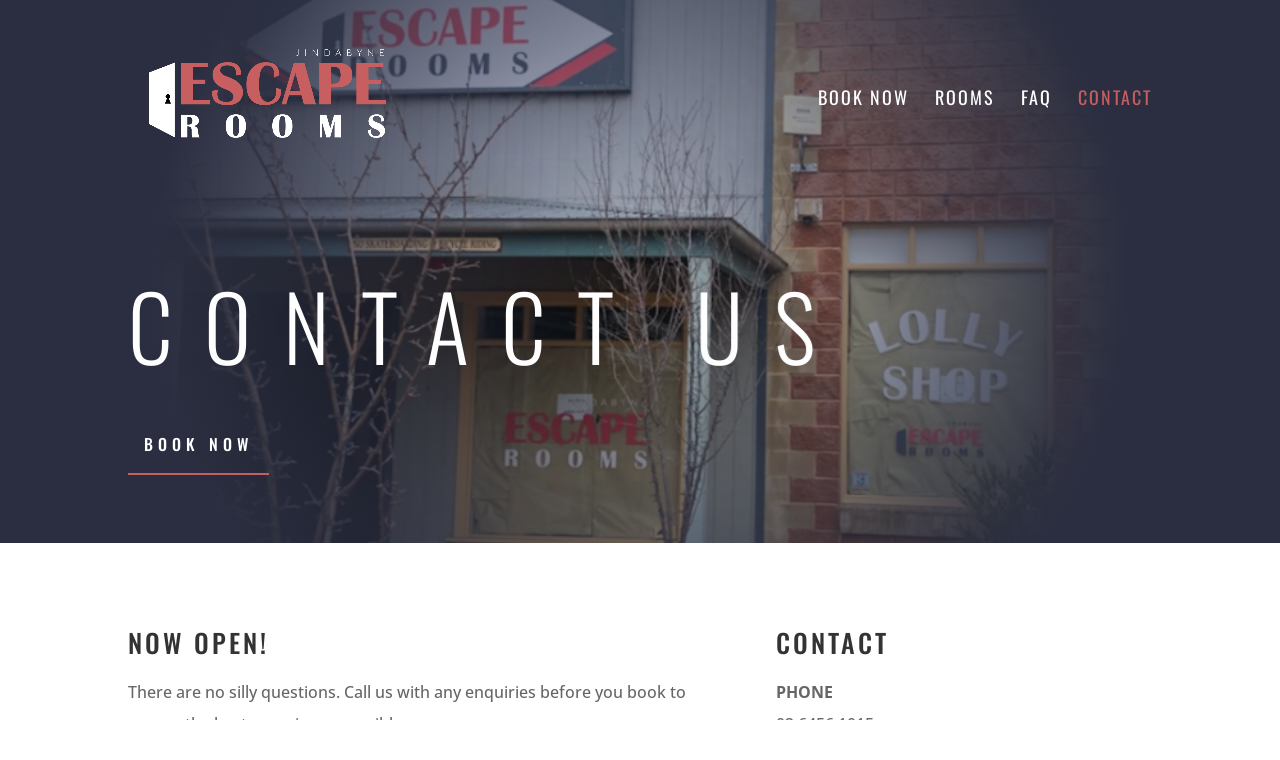

--- FILE ---
content_type: text/css
request_url: https://www.jindabyneescaperooms.com.au/wp-content/themes/jindabyne-escape-rooms/style.css?ver=4.27.4
body_size: -109
content:

/* 
 Theme Name:     Jindabyne Escape Rooms
 Author:         Jindabyne Escape Rooms
 Author URI:     http://www.divithemeexamples.com 
 Template:       Divi
 Version:        1.0 
*/ 


/* ----------- PUT YOUR CUSTOM CSS BELOW THIS LINE -- DO NOT EDIT ABOVE THIS LINE --------------------------- */ 




--- FILE ---
content_type: text/css
request_url: https://www.jindabyneescaperooms.com.au/wp-content/et-cache/312/et-core-unified-deferred-312.min.css?ver=1742303555
body_size: 1045
content:
div.et_pb_section.et_pb_section_0{background-image:radial-gradient(circle at center,rgba(42,46,64,0) 0%,#2a2e40 70%),url(https://www.jindabyneescaperooms.com.au/wp-content/uploads/2022/08/Contact-Us-Jindabyne-Escape-Rooms.png)!important}.et_pb_section_0.et_pb_section{padding-bottom:70px;background-color:#2a2e40!important}.et_pb_row_0.et_pb_row{padding-bottom:0px!important;padding-bottom:0}.et_pb_row_0,body #page-container .et-db #et-boc .et-l .et_pb_row_0.et_pb_row,body.et_pb_pagebuilder_layout.single #page-container #et-boc .et-l .et_pb_row_0.et_pb_row,body.et_pb_pagebuilder_layout.single.et_full_width_page #page-container #et-boc .et-l .et_pb_row_0.et_pb_row,.et_pb_text_0{max-width:80%}.et_pb_text_0 h1{font-family:'Oswald',Helvetica,Arial,Lucida,sans-serif;font-weight:300;text-transform:uppercase;font-size:7vw;letter-spacing:0.35em;line-height:1.2em}.et_pb_text_0 h3{font-family:'Oswald',Helvetica,Arial,Lucida,sans-serif;text-transform:uppercase;font-size:12px;letter-spacing:1.5em;line-height:2.4em}body.iphone .et_pb_text_3 h2,body.uiwebview .et_pb_text_3 h2,body.iphone .et_pb_text_0 h3{font-variant-ligatures:no-common-ligatures}.et_pb_button_0_wrapper .et_pb_button_0,.et_pb_button_0_wrapper .et_pb_button_0:hover{padding-top:15px!important;padding-bottom:15px!important}body #page-container .et_pb_section .et_pb_button_0{color:#ffffff!important;border-width:0px!important;border-radius:0px;letter-spacing:5px;font-size:16px;font-family:'Oswald',Helvetica,Arial,Lucida,sans-serif!important;font-weight:500!important;text-transform:uppercase!important;background-color:rgba(0,0,0,0)}body #page-container .et_pb_section .et_pb_button_0,body #page-container .et_pb_section .et_pb_button_0:hover{padding-right:1em!important;padding-left:1em!important}body #page-container .et_pb_section .et_pb_contact_form_0.et_pb_contact_form_container.et_pb_module .et_pb_button:before,body #page-container .et_pb_section .et_pb_contact_form_0.et_pb_contact_form_container.et_pb_module .et_pb_button:after,body #page-container .et_pb_section .et_pb_button_0:before,body #page-container .et_pb_section .et_pb_button_0:after{display:none!important}.et_pb_button_0{box-shadow:0px 2px 0px 0px #c45e60;transition:box-shadow 300ms ease 0ms}.et_pb_button_0:hover{box-shadow:0px 8px 0px 0px #c45e60}.et_pb_button_0,.et_pb_button_0:after{transition:all 300ms ease 0ms}.et_pb_text_1,.et_pb_text_2{line-height:2em;line-height:2em}.et_pb_text_1 h3,.et_pb_text_2 h3{font-family:'Oswald',Helvetica,Arial,Lucida,sans-serif;text-transform:uppercase;font-size:26px;letter-spacing:3px;line-height:1.8em}.et_pb_text_2.et_pb_text a{color:#c45e60!important}ul.et_pb_social_media_follow_0 a.icon{border-radius:0px 0px 0px 0px}ul.et_pb_social_media_follow_0{margin-right:4px!important;margin-left:4px!important}.et_pb_section_2,.et_pb_row_3{transition:border-radius 300ms ease 0ms}.et_pb_divider_0:before{border-top-color:rgba(196,94,96,0.49);border-top-style:dashed}.et_pb_text_3{line-height:2em;line-height:2em;max-width:800px}.et_pb_text_3 h2{font-family:'Oswald',Helvetica,Arial,Lucida,sans-serif;font-weight:300;text-transform:uppercase;font-size:60px;letter-spacing:15px;line-height:1.4em}.et_pb_contact_form_0.et_pb_contact_form_container h1,.et_pb_contact_form_0.et_pb_contact_form_container h2.et_pb_contact_main_title,.et_pb_contact_form_0.et_pb_contact_form_container h3.et_pb_contact_main_title,.et_pb_contact_form_0.et_pb_contact_form_container h4.et_pb_contact_main_title,.et_pb_contact_form_0.et_pb_contact_form_container h5.et_pb_contact_main_title,.et_pb_contact_form_0.et_pb_contact_form_container h6.et_pb_contact_main_title{font-family:'Oswald',Helvetica,Arial,Lucida,sans-serif;font-weight:300;text-transform:uppercase;font-size:24px;color:#ffffff!important;letter-spacing:0.25em;line-height:1.8em;text-align:left}.et_pb_contact_form_0.et_pb_contact_form_container .input::-moz-placeholder{font-family:'Oswald',Helvetica,Arial,Lucida,sans-serif;text-transform:uppercase;letter-spacing:3px;line-height:1.8em}.et_pb_contact_form_0.et_pb_contact_form_container .input:-ms-input-placeholder{font-family:'Oswald',Helvetica,Arial,Lucida,sans-serif;text-transform:uppercase;letter-spacing:3px;line-height:1.8em}.et_pb_contact_form_0.et_pb_contact_form_container .input,.et_pb_contact_form_0.et_pb_contact_form_container .input::placeholder,.et_pb_contact_form_0.et_pb_contact_form_container .input[type=checkbox]+label,.et_pb_contact_form_0.et_pb_contact_form_container .input[type=radio]+label{font-family:'Oswald',Helvetica,Arial,Lucida,sans-serif;text-transform:uppercase;letter-spacing:3px;line-height:1.8em}.et_pb_contact_form_0.et_pb_contact_form_container .input::-webkit-input-placeholder{font-family:'Oswald',Helvetica,Arial,Lucida,sans-serif;text-transform:uppercase;letter-spacing:3px;line-height:1.8em}.et_pb_contact_form_0 input,.et_pb_contact_form_0 textarea,.et_pb_contact_form_0 label{text-align:left}.et_pb_contact_form_0.et_pb_contact_form_container .input,.et_pb_contact_form_0.et_pb_contact_form_container .input[type="checkbox"]+label i,.et_pb_contact_form_0.et_pb_contact_form_container .input[type="radio"]+label i{border-bottom-width:1px;border-bottom-color:rgba(12,12,12,0.3)}.et_pb_contact_form_0{max-width:700px}body #page-container .et_pb_section .et_pb_contact_form_0.et_pb_contact_form_container.et_pb_module .et_pb_button{color:#000000!important;border-width:16px!important;border-color:rgba(0,0,0,0);border-radius:0px;letter-spacing:5px;font-size:16px;font-family:'Oswald',Helvetica,Arial,Lucida,sans-serif!important;font-weight:500!important;text-transform:uppercase!important;background-color:rgba(0,0,0,0)!important}body #page-container .et_pb_section .et_pb_contact_form_0.et_pb_contact_form_container.et_pb_module .et_pb_button,body #page-container .et_pb_section .et_pb_contact_form_0.et_pb_contact_form_container.et_pb_module .et_pb_button:hover{padding:0.3em 1em!important}.et_pb_contact_form_0 .input,.et_pb_contact_form_0 .input[type="checkbox"]+label i,.et_pb_contact_form_0 .input[type="radio"]+label i{background-color:rgba(0,0,0,0)}.et_pb_contact_form_0 .et_pb_contact_submit{box-shadow:0px 0px 0px 1px #c45e60}.et_pb_social_media_follow_network_1 a.icon,.et_pb_social_media_follow_network_0 a.icon{background-color:#000000!important}.et_pb_social_media_follow li.et_pb_social_media_follow_network_0 a,.et_pb_social_media_follow li.et_pb_social_media_follow_network_1 a{padding-top:8px;padding-right:8px;padding-bottom:8px;padding-left:8px;width:auto;height:auto}.et_pb_social_media_follow_network_1,.et_pb_social_media_follow_network_0{margin-right:6px!important;margin-left:6px!important}.et_pb_contact_form_container .et_pb_contact_field_3.et_pb_contact_field{margin-bottom:40px!important}.et_pb_row_2.et_pb_row{padding-top:0px!important;padding-right:0px!important;padding-bottom:0px!important;padding-left:0px!important;margin-left:0px!important;margin-right:auto!important;padding-top:0;padding-right:0px;padding-bottom:0;padding-left:0px}.et_pb_text_3.et_pb_module,.et_pb_contact_form_0.et_pb_contact_form_container.et_pb_module{margin-left:auto!important;margin-right:auto!important}@media only screen and (max-width:980px){.et_pb_row_0.et_pb_row{padding-bottom:40px!important;padding-left:0%!important;padding-bottom:40px!important;padding-left:0%!important}.et_pb_text_0 h1{font-size:40px;line-height:1.5em}.et_pb_text_0 h3{font-size:10px}.et_pb_text_3 h2{font-size:40px;letter-spacing:10px}.et_pb_contact_form_0.et_pb_contact_form_container .input,.et_pb_contact_form_0.et_pb_contact_form_container .input[type="checkbox"]+label i,.et_pb_contact_form_0.et_pb_contact_form_container .input[type="radio"]+label i{border-bottom-width:1px;border-bottom-color:rgba(12,12,12,0.3)}}@media only screen and (max-width:767px){.et_pb_text_0 h1{font-size:30px;line-height:1.5em}.et_pb_text_0 h3{font-size:10px;letter-spacing:3px}.et_pb_text_1 h3,.et_pb_text_2 h3,.et_pb_contact_form_0.et_pb_contact_form_container h1,.et_pb_contact_form_0.et_pb_contact_form_container h2.et_pb_contact_main_title,.et_pb_contact_form_0.et_pb_contact_form_container h3.et_pb_contact_main_title,.et_pb_contact_form_0.et_pb_contact_form_container h4.et_pb_contact_main_title,.et_pb_contact_form_0.et_pb_contact_form_container h5.et_pb_contact_main_title,.et_pb_contact_form_0.et_pb_contact_form_container h6.et_pb_contact_main_title{font-size:20px}.et_pb_text_3 h2{font-size:30px;letter-spacing:5px}.et_pb_contact_form_0.et_pb_contact_form_container .input,.et_pb_contact_form_0.et_pb_contact_form_container .input[type="checkbox"]+label i,.et_pb_contact_form_0.et_pb_contact_form_container .input[type="radio"]+label i{border-bottom-width:1px;border-bottom-color:rgba(12,12,12,0.3)}}